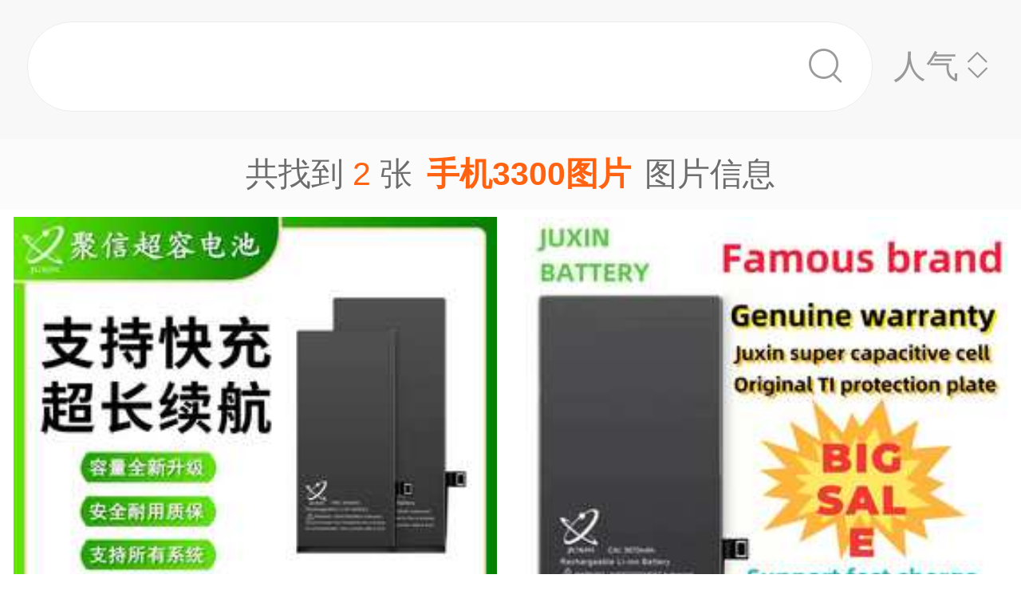

--- FILE ---
content_type: text/html;charset=UTF-8
request_url: https://m.1688.com/pic/-CAD6BBFA33333030CDBCC6AC.html
body_size: 5669
content:
<!DOCTYPE html>
<html>
<head>
  <meta charset="utf-8">
  <meta http-equiv="x-ua-compatible" content="ie=edge">
  <meta name="applicable-device" content="mobile">
  <meta name="data-spm" content="a261b">
  <meta name="viewport" content="width=device-width, initial-scale=1.0, minimum-scale=1.0, maximum-scale=1.0, user-scalable=no">
  <meta name="keywords" content="手机3300,手机3300大全">
  <meta name="description" content="阿里巴巴为您找到约2张手机3300，阿里巴巴的手机3300大全拥有海量精选高清图片，大量的细节图，多角度拍摄，全方位真人展示，为您购买手机3300相关产品提供全方位的图片参考。您还可以找等相关产品图片信息。">
  <meta property="og:type" content="image" />
  <meta property="og:image" content="https://cbu01.alicdn.com/img/ibank/O1CN01nELcyr1TB91pfszVz_!!2218179182343-0-cib.search.jpg" />
  <link rel="canonical" href="https://m.1688.com/pic/-CAD6BBFA33333030CDBCC6AC.html" />
  <link rel="shortcut icon" type="image/x-icon" href="//cbu01.alicdn.com/favicon.ico?_=2020" />
  <link rel="dns-prefetch" href="//g.alicdn.com">
  <link rel="dns-prefetch" href="//gw.alicdn.com">
  <link rel="dns-prefetch" href="//at.alicdn.com">
  <link rel="dns-prefetch" href="//cbu01.alicdn.com">
  <link rel="prefetch" href="//at.alicdn.com/t/font_517299_345i7s00onefjemi.ttf">
  <link href="/57px.png" rel="apple-touch-icon-precomposed" sizes="57x57" />
  <link href="/72px.png" rel="apple-touch-icon-precomposed" sizes="72x72" />
  <link href="/114px.png" rel="apple-touch-icon-precomposed" sizes="114x114" />
  <link href="/144px.png" rel="apple-touch-icon-precomposed" sizes="144x144" />
  <title>手机3300图片-海量高清手机3300图片大全 - 阿里巴巴</title>
      
        <link rel="stylesheet" href="//b.alicdn.com/c/npm/hypernova-app/seo-wap/c/??biz/m-search-cardslider/1.0.6/index.css,lib/normalize/7.1.0/index.css,lib/call-all-app/1.1.0/index.css,common/m-seo-search-bar-simple/1.0.10/index.css,biz/m-seo-pic/1.0.11/index.css,common/m-search-modal/1.0.14/index.css,biz/m-search-navigo-bridge/1.0.3/index.css,common/m-search-errors/1.0.1/index.css,lib/m-reset-css/1.1.7/index.css,common/m-search-backtop/1.0.0/index.css,common/m-search-footer/1.0.0/index.css">
      <script src="//g.alicdn.com/hypernova-app/hypernova-mobile-core/c/lib/seajs/0.0.1/sea.js"></script>
  <script src="//g.alicdn.com/mtb/??lib-promise/3.1.3/polyfillB.js,lib-mtop/2.6.1/mtop.js"></script>
  <script src="//b.alicdn.com/s/polyfill.min.js?features=default,fetch,RegeneratorRuntime"></script>
  <script type="text/javascript" src="//astyle.alicdn.com/??fdevlib/js/gallery/jquery/jquery-latest.js"></script>
  <script src="//g.alicdn.com/hypernova-app/hypernova-mobile-core/c/??lib/si/0.0.1/index.js,lib/fastclick/0.0.1/index.js,lib/mext-hd/0.0.1/index.js,lib/si-plugin-viewport/0.0.1/index.js,lib/si-plugin-bindevents/0.0.1/index.js,lib/si-plugin-mtop/0.0.1/index.js,lib/detector/0.0.1/index.js,lib/si-plugin-ua/0.0.1/index.js,lib/si-plugin-document-title/0.0.1/index.js,lib/si-plugin-cookie/0.0.1/index.js,lib/si-bootstrap/0.0.1/index.js"></script>
  <script src="//g.alicdn.com/assets-group/jplus/0.0.9/index.js"></script>
  <script>
    window.seajs.config({
      alias: {
        "lib/si": "lib/si/0.0.1/index",
        "lib/mext-hd": "lib/mext-hd/0.0.1/index",
        "lib/fastclick": "lib/fastclick/0.0.1/index.js",
        "lib/si-plugin-viewport": "lib/si-plugin-viewport/0.0.1/index",
        "lib/si-plugin-bindevents": "lib/si-plugin-bindevents/0.0.1/index",
        "lib/si-plugin-mtop": "lib/si-plugin-mtop/0.0.1/index",
        "lib/detector":"lib/detector/0.0.1/index",
        "lib/si-plugin-ua": "lib/si-plugin-ua/0.0.1/index",
        "lib/si-plugin-document-title": "lib/si-plugin-document-title/0.0.1/index",
        "lib/si-plugin-cookie": "lib/si-plugin-cookie/0.0.1/index",
        "lib/si-bootstrap": "lib/si-bootstrap/0.0.1/index"
      }
    });
  </script>
          <script src="//b.alicdn.com/c/npm/hypernova-app/seo-wap/c/??lib/histate/1.1.0/index.js,biz/m-search-cardslider/1.0.6/index.js,lib/app-detector/1.1.0/index.js,lib/struct/4.3.0/index.js,lib/storage/1.1.0/index.js,lib/call-all-app/1.1.0/index.js,common/m-seo-search-bar-simple/1.0.10/index.js,lib/navigo/1.1.1/index.js,biz/m-seo-pic/1.0.11/index.js,lib/overscroll-behavior/1.0.3/index.js,common/m-search-modal/1.0.14/index.js,biz/m-search-navigo-bridge/1.0.3/index.js,common/m-search-errors/1.0.1/index.js,lib/lazyload/10.5.0/index.js,common/m-search-backtop/1.0.0/index.js,common/m-search-footer/1.0.0/index.js,lib/call-mini-app/1.1.0/index.js"></script>
    
      <script>
    window.seajs.config({alias: {"lib/histate":"lib/histate/1.1.0/index","biz/m-search-cardslider":"biz/m-search-cardslider/1.0.6/index","lib/app-detector":"lib/app-detector/1.1.0/index","lib/struct":"lib/struct/4.3.0/index","lib/storage":"lib/storage/1.1.0/index","lib/call-all-app":"lib/call-all-app/1.1.0/index","common/m-seo-search-bar-simple":"common/m-seo-search-bar-simple/1.0.10/index","lib/navigo":"lib/navigo/1.1.1/index","biz/m-seo-pic":"biz/m-seo-pic/1.0.11/index","lib/overscroll-behavior":"lib/overscroll-behavior/1.0.3/index","common/m-search-modal":"common/m-search-modal/1.0.14/index","biz/m-search-navigo-bridge":"biz/m-search-navigo-bridge/1.0.3/index","common/m-search-errors":"common/m-search-errors/1.0.1/index","lib/lazyload":"lib/lazyload/10.5.0/index","common/m-search-backtop":"common/m-search-backtop/1.0.0/index","common/m-search-footer":"common/m-search-footer/1.0.0/index","lib/call-mini-app":"lib/call-mini-app/1.1.0/index"}});
    window.seajs.require('lib/mext-hd')(75, 1);
    window.seajs.require('lib/si-bootstrap')(["m-search-cardslider","call-all-app","m-seo-search-bar-simple","m-seo-pic","m-search-modal","m-search-navigo-bridge","m-search-backtop","m-search-footer"], {"m-search-cardslider":"biz/m-search-cardslider","m-seo-search-bar-simple":"common/m-seo-search-bar-simple","m-search-backtop":"common/m-search-backtop","m-seo-pic":"biz/m-seo-pic","m-search-navigo-bridge":"biz/m-search-navigo-bridge","m-search-modal":"common/m-search-modal","call-all-app":"lib/call-all-app","m-search-footer":"common/m-search-footer"});
</script>
  <script type="application/ld+json">
    {
      "@context": "https://ziyuan.baidu.com/contexts/cambrian.jsonld",
      "@id": "https://m.1688.com/pic/-CAD6BBFA33333030CDBCC6AC.html",
      "appid": "1595357276540749",
      "title": "手机3300图片-海量高清手机3300图片大全 - 阿里巴巴",
      "images": "[https://cbu01.alicdn.com/img/ibank/O1CN01nELcyr1TB91pfszVz_!!2218179182343-0-cib.search.jpg, https://cbu01.alicdn.com/img/ibank/O1CN01JREzId1TB8x72f439_!!2218179182343-0-cib.search.jpg]",
      "description": "阿里巴巴为您找到约2张手机3300，阿里巴巴的手机3300大全拥有海量精选高清图片，大量的细节图，多角度拍摄，全方位真人展示，为您购买手机3300相关产品提供全方位的图片参考。您还可以找等相关产品图片信息。",
      "pubDate": "2019-01-10T00:00:00",
      "upDate": "2026-01-29T00:00:00"
    }
  </script>
</head>
<body data-spm="12436361"><script>
with(document)with(body)with(insertBefore(createElement("script"),firstChild))setAttribute("exparams","category=&userid=&aplus&asid=AQAAAABfg3ppBDeIUQAAAAD7OYao0Hb25A==&aat=&abb=&ret=ali%5fresin%5ftrace%3dc%5fsrescnt%3d2%7cc%5fsep%3d1%7cc%5fset%3d1006%7cc%5fsefilter%3d0%7cc%5fsemi%3d0%7cc%5fsek%3d%25CA%25D6%25BB%25FA3300%25CD%25BC%25C6%25AC%7cc%5fbid%3d20190102%5f2&c_signed=&hn=vine%2dcnseo033061086218%2ecenter%2ena610&at_bu=cbu&sidx=ixdZykoDBZmZHXK6ErScW7Yhd3W5uNmaROU+FCIjNPl4aelumB0rKPqgCpOOM37vez/Tu17YX7XsU4/d2uHVb88/xyFtAt4/0haFaSvcfpZaZMdzw5YOL4aylKVAktG2pMqg6Id0oBE7M2nOY6Cg7duOLK8QQwjjIrBOoQVdUMQ=",id="beacon-aplus",src="//g.alicdn.com/alilog/??/aplus_plugin_b2bfront/index.js,mlog/aplus_wap.js")
</script>
  <script>
    window.seajs.require('lib/mext-hd')(75, (screen.availWidth || screen.width) / 375);
  </script>
    <script>
    var jplusUtil = window.jplusUtil
    var setConfig = jplusUtil && jplusUtil.setConfig

    setConfig('goldlog', [{
      selectorAttr: 'data-jplus-goldlog-data',
      type: 'clk',
      postUrl: '//gm.mmstat.com',
      path: '/btob.4'
    }])

    setConfig('exp', {
      config: {
        selector: '.item-link',
        visible: '0.3',
        duration: '300',
        tagName: 'data-jplus-exp-base',
        postUrl: 'https://dj.1688.com/ci_bb_group',
        postParams: 'batchFeedbackList',
        postSize: 'max',
        method: 'post',
        propsMap: {
          url: 'data-jplus-exp-url'
        },
      }
    })
  </script>
  
<script src="//g.alicdn.com/assets-group/call-in/0.0.2/index.js"></script>

<script src="//air.1688.com/alim-h5/h5-wireless-script/pages/banner-and-poplayer.js?wh_ttid=native"></script>

<script src=https://g.alicdn.com/assets-group/cbu-splus/0.0.8/index.js></script>

<call-all-app></call-all-app>


<m-search-navigo-bridge>
</m-search-navigo-bridge>
<m-search-modal>
	<div class="search-modal"></div>
</m-search-modal>

 <m-seo-search-bar-simple>

	<div class="search-bar">
		<div class="main-title">
														</div>
    
		<div class="main-block">
			<div class="bar_search">
				<button class="bar_search-btn" >
					<span class="bar_search-btn_text"></span>
					<i class="icon search bar_search-icon_search"></i>    
				</button>
				<div id="filter" class="filter_group-item price-filter">
					<span>人气</span>
					<i class="icon back filter_group-price_icon top"></i>
					<i class="icon back filter_group-price_icon bottom"></i>
				</div>
			</div>
		</div>
	</div>
</m-seo-search-bar-simple>

<m-seo-pic
  data-props-listdata=    '{"keywords":"手机3300图片"}'
>
<div class="search-list">
	<div class="list_counter">
		<span>共找到&nbsp;<span id="counter-number">2</span>&nbsp;张<h1 id="counter-name">手机3300图片</h1>图片信息</span>
	</div>
			<div id="list-main" class="list_column pic-group"  data-spm="20190109">
															<a href="//m.1688.com/offer/844665571524.html" class="pic-item">
										<img class="image_src" data-src="https://cbu01.alicdn.com/img/ibank/O1CN01nELcyr1TB91pfszVz_!!2218179182343-0-cib.jpg_270x270xzq60.jpg" src="https://cbu01.alicdn.com/img/ibank/O1CN01nELcyr1TB91pfszVz_!!2218179182343-0-cib.jpg_270x270xzq60.jpg" alt="跨境专供产品图片视频一件代发批发聚信电池用于XR 14 15 PRO 16" />
													<h3 class="pic-item_title">
								跨境专供产品图片视频一件代发批发聚信电池用于XR 14 15 PRO 16
															</h3>
											</a>


				
																<a href="//m.1688.com/offer/814613382566.html" class="pic-item">
										<img class="image_src" data-src="https://cbu01.alicdn.com/img/ibank/O1CN01JREzId1TB8x72f439_!!2218179182343-0-cib.jpg_270x270xzq60.jpg" src="https://cbu01.alicdn.com/img/ibank/O1CN01JREzId1TB8x72f439_!!2218179182343-0-cib.jpg_270x270xzq60.jpg" alt="跨境专供产品图片视频一件代发批发聚信电池用于XR 14 15 PRO" />
													<h3 class="pic-item_title">
								跨境专供产品图片视频一件代发批发聚信电池用于XR 14 15 PRO
															</h3>
											</a>


				
																		</div>

		<div class="list-loadmore">
			<span>加载更多<br><i class="list-loadmore_icon"></i></span>
		</div>

		<div id="list-errpage">
				</div>
	</div>
<a id="phone-a" href="tel:15700083982"><span id="phone"></span></a>	
</m-seo-pic>

<m-search-cardslider>
	<div class="cardslider">
	  		<div class="cardslider-panel">
			<div class="cardslider-panel_container">
													<h3>感兴趣的公司</h3>
								
									<div class="panel_container-tags">
													<div class="container-tag">
								<a href="https://www.1688.com/pingjia/88cha/company/2IanGCsKK0k7FeP8yoyRvsvAPJXgEYO5R.html">建湖县近湖镇城中春玉手机图片铃声下载服务部</a>
							</div>
													<div class="container-tag">
								<a href="https://www.1688.com/pingjia/88cha/company/H5sJQAPlERVFKXWVXyWlFcnxzj7HE4Gn.html">成华区手机生活手机饰品店</a>
							</div>
													<div class="container-tag">
								<a href="https://www.1688.com/pingjia/88cha/company/24FIOZalQwRs3G46EFhWlLujSKsThXYhd.html">杭州红运手机淘宝手机店</a>
							</div>
													<div class="container-tag">
								<a href="https://www.1688.com/pingjia/88cha/company/1sw7MHGlLksTOshwlDGJWfEjBv4wMPSt7.html">杭州栗子手机淘宝手机店</a>
							</div>
													<div class="container-tag">
								<a href="https://www.1688.com/pingjia/88cha/company/25bDHBwJIHQS7mx004xeEdqwbiwQU9X5F.html">丰镇蓝特修手机卖手机</a>
							</div>
													<div class="container-tag">
								<a href="https://www.1688.com/pingjia/88cha/company/1Z6uCUYq6T7GNIp8aYR85taD08kN8j9wC.html">临汾市尧都区解放路街道小李手机店销售手机维修手机店</a>
							</div>
													<div class="container-tag">
								<a href="https://www.1688.com/pingjia/88cha/company/2SfqgsxH5vUPalRlozyEPzKihBhGeEu1p.html">杭州华旭手机配件淘宝手机店</a>
							</div>
													<div class="container-tag">
								<a href="https://www.1688.com/pingjia/88cha/company/1JTVLjnruQ8YXvSPX3qKyv6d4K0gEYlt3.html">杭州王氏手机配件淘宝手机店</a>
							</div>
													<div class="container-tag">
								<a href="https://www.1688.com/pingjia/88cha/company/XKfQq7cOlfXlfNR01i9ZZrOgjA4nyYQT.html">杭州优米手机壳淘宝手机店</a>
							</div>
													<div class="container-tag">
								<a href="https://www.1688.com/pingjia/88cha/company/14uFmAFMXu19XpkbLDyJXG0ZjfpJbRDs1.html">杭州翔翔手机配件淘宝手机店</a>
							</div>
													<div class="container-tag">
								<a href="https://www.1688.com/pingjia/88cha/company/16aYx8NufrVdYTjJRAHEMjg1YWa0Hm4Sv.html">范县华人二手手机手机销售店</a>
							</div>
													<div class="container-tag">
								<a href="https://www.1688.com/pingjia/88cha/company/2i0gN6OAeGNL6gEKDWJWLp2woRL3nA5xZ.html">杭州优品手机壳淘宝手机店</a>
							</div>
											</div>
							</div>
		</div>
				<div class="cardslider-panel">
			<div class="cardslider-panel_container">
													<h3>感兴趣的内容</h3>
								
									<div class="panel_container-tags">
													<div class="container-tag">
								<a href="//www.dingtalk.com/qidian/company-0003BD9C19f55d.html">杭州运之广告有限公司</a>
							</div>
													<div class="container-tag">
								<a href="//www.dingtalk.com/qidian/company-00036C539Db56f.html">杭州锦邦物流有限公司</a>
							</div>
													<div class="container-tag">
								<a href="//www.dingtalk.com/qidian/company-000382E8F41eab.html">北京博锐绿溪环保科技有限公司</a>
							</div>
													<div class="container-tag">
								<a href="//www.kaola.com/cp/292157.html">翻领欧美风衣</a>
							</div>
													<div class="container-tag">
								<a href="//www.dingtalk.com/qidian/company-000723AAE63474.html">平定县祝融壁挂炉销售服务部</a>
							</div>
													<div class="container-tag">
								<a href="//www.dingtalk.com/qidian/company-0002FDCE386cd1.html">潞城市乡镇企业供销公司</a>
							</div>
													<div class="container-tag">
								<a href="//www.dingtalk.com/qidian/company-0002F39876e45d.html">邵东县小龙神王子箱包皮具有限公司</a>
							</div>
													<div class="container-tag">
								<a href="//help.aliyun.com/wordpower/456531-1.html">网络免费短信</a>
							</div>
													<div class="container-tag">
								<a href="//www.dingtalk.com/qidian/company-0002E195878338.html">沈阳市沈河区鑫汇泉化妆品商行</a>
							</div>
													<div class="container-tag">
								<a href="//www.dingtalk.com/qidian/company-0007545F6218e0.html">杭州方橙信息技术有限公司</a>
							</div>
													<div class="container-tag">
								<a href="//www.dingtalk.com/qidian/company-0003746941b3ae.html">长沙广盛商贸发展有限公司</a>
							</div>
													<div class="container-tag">
								<a href="//www.dingtalk.com/qidian/company-00033CF67E6602.html">青岛欣盛达制衣有限公司</a>
							</div>
											</div>
							</div>
		</div>
			</div>
</m-search-cardslider>
<m-search-backtop>
  	<div id="backtop" style="display: none"><i class="icon back backtop"></i></div>
</m-search-backtop>
<m-search-footer>
	<a target="_blank" href="//m.youku.com/video/id_XMzIxNTEzNzIzNg==.html" rel="nofollow noopener noreferrer"><img data-src="//gw.alicdn.com/tfs/TB1ou1Sjr_I8KJjy1XaXXbsxpXa-1500-1034.png" style="display: block; width: 100%" class="footer_img"></a>
	<a target="_blank" href="//m.1688.com/d.html" rel="nofollow noopener noreferrer">
		<img data-src="//gw.alicdn.com/tfs/TB1TuWSjr_I8KJjy1XaXXbsxpXa-1500-376.png" style="display: block; width: 100%" class="footer_img">
	</a>
</m-search-footer>
<script>
window.onload = function() {
  $(window).on('scroll', function(e) {
    let direction = window.scrollY || window.pageYOffset;
    if (direction > 0) {
      const searchBarHeight = $('.search-bar').height() || 0;
      $('.search-bar').css({
        'position': 'fixed'
      });
      $('.search-list').css({
        'padding-top': searchBarHeight
      });
    }
  });
}
</script>

<script type="text/javascript">
var cnzz_protocol = (("https:" == document.location.protocol) ? " https://" : " http://");
document.write(unescape("%3Cdiv id='cnzz_stat_icon_1254485788'%3E%3C/div%3E%3Cscript src='" + cnzz_protocol + "w.cnzz.com/q_stat.php%3Fid%3D1254485788' type='text/javascript'%3E%3C/script%3E"));
</script>

<script type="text/javascript">
 try{var _click_data=_click_data||[];_click_data.push({"click":{"2-pagenv":[{"d":["click_value=$[attr:cvalue]"],"t":"2","l":"","i":"11912"}]},"ajaxexpo":{},"ajaxclick":{},"expo":[]});
 var _click_url ="//stat.1688.com/search/queryreport.html";
 var _expo_url ="//ctr.china.alibaba.com/search/queryreport.html?searchtrace=";
}catch(e){}</script>
<script type="text/javascript">
(function() {
var el=document.getElementById('easytraceJS');if(el)return;
el=document.createElement('script');el.id='easytraceJS'; el.type = 'text/javascript'; el.async = true;
el.src = '//astyle.alicdn.com/app/tools/js/click/click-20121008.js'; 
document.body.appendChild(el);
})();</script>

<script>
!(function(c,b,d,a){c[a]||(c[a]={});c[a].config={pid:"j6jzycjqh8@46028734d18785e",appType:"web",imgUrl:"https://arms-retcode.aliyuncs.com/r.png?",useFmp:true,sample:10};
with(b)with(body)with(insertBefore(createElement("script"),firstChild))setAttribute("crossorigin","",src=d)
})(window,document,"https://retcode.alicdn.com/retcode/bl.js","__bl");
</script>

</body>
</html>


--- FILE ---
content_type: application/javascript
request_url: https://log.mmstat.com/eg.js?t=1769636707184
body_size: -2
content:
window.goldlog=(window.goldlog||{});goldlog.Etag="Y3EBIoQiEVYCARLYtrDgL8pG";goldlog.stag=2;

--- FILE ---
content_type: application/javascript
request_url: https://log.mmstat.com/eg.js?t=1769636704682
body_size: 83
content:
window.goldlog=(window.goldlog||{});goldlog.Etag="Y3EBImz+PhoCARLYtrAl9Epb";goldlog.stag=2;

--- FILE ---
content_type: application/javascript
request_url: https://astyle.alicdn.com/app/tools/js/click/click-20121008.js
body_size: 8498
content:
!function(){function e(e,t,n,i,a,o){for(var l=0,u=i.length;u>l;l++){var c=i[l];if(c){var d=!1;for(c=c[e];c;){if(c[r]===n){d=i[c.sizset];break}if(1!==c.nodeType||o||(c[r]=n,c.sizset=l),c.nodeName.toLowerCase()===t){d=c;break}c=c[e]}i[l]=d}}}function t(e,t,n,i,a,o){for(var l=0,u=i.length;u>l;l++){var c=i[l];if(c){var d=!1;for(c=c[e];c;){if(c[r]===n){d=i[c.sizset];break}if(1===c.nodeType)if(o||(c[r]=n,c.sizset=l),"string"!=typeof t){if(c===t){d=!0;break}}else if(f.filter(t,[c]).length>0){d=c;break}c=c[e]}i[l]=d}}}var n=/((?:\((?:\([^()]+\)|[^()]+)+\)|\[(?:\[[^\[\]]*\]|['"][^'"]*['"]|[^\[\]'"]+)+\]|\\.|[^ >+~,(\[\\]+)+|[>+~])(\s*,\s*)?((?:.|\r|\n)*)/g,r="sizcache"+(Math.random()+"").replace(".",""),i=0,a=Object.prototype.toString,o=!1,l=!0,u=/\\/g,c=/\r\n/g,d=/\W/;[0,0].sort(function(){return l=!1,0});var f=function(e,t,r,i){r=r||[],t=t||document;var o=t;if(1!==t.nodeType&&9!==t.nodeType)return[];if(!e||"string"!=typeof e)return r;var l,u,c,d,s,v,g,C,y=!0,S=f.isXML(t),K=[],I=e;do if(n.exec(""),l=n.exec(I),l&&(I=l[3],K.push(l[1]),l[2])){d=l[3];break}while(l);if(K.length>1&&p.exec(e))if(2===K.length&&m.relative[K[0]])u=L(K[0]+K[1],t,i);else for(u=m.relative[K[0]]?[t]:f(K.shift(),t);K.length;)e=K.shift(),m.relative[e]&&(e+=K.shift()),u=L(e,u,i);else if(!i&&K.length>1&&9===t.nodeType&&!S&&m.match.ID.test(K[0])&&!m.match.ID.test(K[K.length-1])&&(s=f.find(K.shift(),t,S),t=s.expr?f.filter(s.expr,s.set)[0]:s.set[0]),t)for(s=i?{expr:K.pop(),set:h(i)}:f.find(K.pop(),1!==K.length||"~"!==K[0]&&"+"!==K[0]||!t.parentNode?t:t.parentNode,S),u=s.expr?f.filter(s.expr,s.set):s.set,K.length>0?c=h(u):y=!1;K.length;)v=K.pop(),g=v,m.relative[v]?g=K.pop():v="",null==g&&(g=t),m.relative[v](c,g,S);else c=K=[];if(c||(c=u),c||f.error(v||e),"[object Array]"===a.call(c))if(y)if(t&&1===t.nodeType)for(C=0;null!=c[C];C++)c[C]&&(c[C]===!0||1===c[C].nodeType&&f.contains(t,c[C]))&&r.push(u[C]);else for(C=0;null!=c[C];C++)c[C]&&1===c[C].nodeType&&r.push(u[C]);else r.push.apply(r,c);else h(c,r);return d&&(f(d,o,r,i),f.uniqueSort(r)),r};f.uniqueSort=function(e){if(y&&(o=l,e.sort(y),o))for(var t=1;t<e.length;t++)e[t]===e[t-1]&&e.splice(t--,1);return e},f.matches=function(e,t){return f(e,null,null,t)},f.matchesSelector=function(e,t){return f(t,null,null,[e]).length>0},f.find=function(e,t,n){var r,i,a,o,l,c;if(!e)return[];for(i=0,a=m.order.length;a>i;i++)if(l=m.order[i],(o=m.leftMatch[l].exec(e))&&(c=o[1],o.splice(1,1),"\\"!==c.substr(c.length-1)&&(o[1]=(o[1]||"").replace(u,""),r=m.find[l](o,t,n),null!=r))){e=e.replace(m.match[l],"");break}return r||(r="undefined"!=typeof t.getElementsByTagName?t.getElementsByTagName("*"):[]),{set:r,expr:e}},f.filter=function(e,t,n,r){for(var i,a,o,l,u,c,d,s,p,v=e,g=[],h=t,C=t&&t[0]&&f.isXML(t[0]);e&&t.length;){for(o in m.filter)if(null!=(i=m.leftMatch[o].exec(e))&&i[2]){if(c=m.filter[o],d=i[1],a=!1,i.splice(1,1),"\\"===d.substr(d.length-1))continue;if(h===g&&(g=[]),m.preFilter[o])if(i=m.preFilter[o](i,h,n,g,r,C)){if(i===!0)continue}else a=l=!0;if(i)for(s=0;null!=(u=h[s]);s++)u&&(l=c(u,i,s,h),p=r^l,n&&null!=l?p?a=!0:h[s]=!1:p&&(g.push(u),a=!0));if(void 0!==l){if(n||(h=g),e=e.replace(m.match[o],""),!a)return[];break}}if(e===v){if(null!=a)break;f.error(e)}v=e}return h},f.error=function(e){throw"Syntax error, unrecognized expression: "+e};var s=f.getText=function(e){var t,n,r=e.nodeType,i="";if(r){if(1===r){if("string"==typeof e.textContent)return e.textContent;if("string"==typeof e.innerText)return e.innerText.replace(c,"");for(e=e.firstChild;e;e=e.nextSibling)i+=s(e)}else if(3===r||4===r)return e.nodeValue}else for(t=0;n=e[t];t++)8!==n.nodeType&&(i+=s(n));return i},m=f.selectors={order:["ID","NAME","TAG"],match:{ID:/#((?:[\w\u00c0-\uFFFF\-]|\\.)+)/,CLASS:/\.((?:[\w\u00c0-\uFFFF\-]|\\.)+)/,NAME:/\[name=['"]*((?:[\w\u00c0-\uFFFF\-]|\\.)+)['"]*\]/,ATTR:/\[\s*((?:[\w\u00c0-\uFFFF\-]|\\.)+)\s*(?:(\S?=)\s*(?:(['"])(.*?)\3|(#?(?:[\w\u00c0-\uFFFF\-]|\\.)*)|)|)\s*\]/,TAG:/^((?:[\w\u00c0-\uFFFF\*\-]|\\.)+)/,CHILD:/:(only|nth|last|first)-child(?:\(\s*(even|odd|(?:[+\-]?\d+|(?:[+\-]?\d*)?n\s*(?:[+\-]\s*\d+)?))\s*\))?/,POS:/:(nth|eq|gt|lt|first|last|even|odd)(?:\((\d*)\))?(?=[^\-]|$)/,PSEUDO:/:((?:[\w\u00c0-\uFFFF\-]|\\.)+)(?:\((['"]?)((?:\([^\)]+\)|[^\(\)]*)+)\2\))?/},leftMatch:{},attrMap:{"class":"className","for":"htmlFor"},attrHandle:{href:function(e){return e.getAttribute("href")},type:function(e){return e.getAttribute("type")}},relative:{"+":function(e,t){var n="string"==typeof t,r=n&&!d.test(t),i=n&&!r;r&&(t=t.toLowerCase());for(var a,o=0,l=e.length;l>o;o++)if(a=e[o]){for(;(a=a.previousSibling)&&1!==a.nodeType;);e[o]=i||a&&a.nodeName.toLowerCase()===t?a||!1:a===t}i&&f.filter(t,e,!0)},">":function(e,t){var n,r="string"==typeof t,i=0,a=e.length;if(r&&!d.test(t)){for(t=t.toLowerCase();a>i;i++)if(n=e[i]){var o=n.parentNode;e[i]=o.nodeName.toLowerCase()===t?o:!1}}else{for(;a>i;i++)n=e[i],n&&(e[i]=r?n.parentNode:n.parentNode===t);r&&f.filter(t,e,!0)}},"":function(n,r,a){var o,l=i++,u=t;"string"!=typeof r||d.test(r)||(r=r.toLowerCase(),o=r,u=e),u("parentNode",r,l,n,o,a)},"~":function(n,r,a){var o,l=i++,u=t;"string"!=typeof r||d.test(r)||(r=r.toLowerCase(),o=r,u=e),u("previousSibling",r,l,n,o,a)}},find:{ID:function(e,t,n){if("undefined"!=typeof t.getElementById&&!n){var r=t.getElementById(e[1]);return r&&r.parentNode?[r]:[]}},NAME:function(e,t){if("undefined"!=typeof t.getElementsByName){for(var n=[],r=t.getElementsByName(e[1]),i=0,a=r.length;a>i;i++)r[i].getAttribute("name")===e[1]&&n.push(r[i]);return 0===n.length?null:n}},TAG:function(e,t){return"undefined"!=typeof t.getElementsByTagName?t.getElementsByTagName(e[1]):void 0}},preFilter:{CLASS:function(e,t,n,r,i,a){if(e=" "+e[1].replace(u,"")+" ",a)return e;for(var o,l=0;null!=(o=t[l]);l++)o&&(i^(o.className&&(" "+o.className+" ").replace(/[\t\n\r]/g," ").indexOf(e)>=0)?n||r.push(o):n&&(t[l]=!1));return!1},ID:function(e){return e[1].replace(u,"")},TAG:function(e,t){return e[1].replace(u,"").toLowerCase()},CHILD:function(e){if("nth"===e[1]){e[2]||f.error(e[0]),e[2]=e[2].replace(/^\+|\s*/g,"");var t=/(-?)(\d*)(?:n([+\-]?\d*))?/.exec("even"===e[2]&&"2n"||"odd"===e[2]&&"2n+1"||!/\D/.test(e[2])&&"0n+"+e[2]||e[2]);e[2]=t[1]+(t[2]||1)-0,e[3]=t[3]-0}else e[2]&&f.error(e[0]);return e[0]=i++,e},ATTR:function(e,t,n,r,i,a){var o=e[1]=e[1].replace(u,"");return!a&&m.attrMap[o]&&(e[1]=m.attrMap[o]),e[4]=(e[4]||e[5]||"").replace(u,""),"~="===e[2]&&(e[4]=" "+e[4]+" "),e},PSEUDO:function(e,t,r,i,a){if("not"===e[1]){if(!((n.exec(e[3])||"").length>1||/^\w/.test(e[3]))){var o=f.filter(e[3],t,r,!0^a);return r||i.push.apply(i,o),!1}e[3]=f(e[3],null,null,t)}else if(m.match.POS.test(e[0])||m.match.CHILD.test(e[0]))return!0;return e},POS:function(e){return e.unshift(!0),e}},filters:{enabled:function(e){return e.disabled===!1&&"hidden"!==e.type},disabled:function(e){return e.disabled===!0},checked:function(e){return e.checked===!0},selected:function(e){return e.parentNode&&e.parentNode.selectedIndex,e.selected===!0},parent:function(e){return!!e.firstChild},empty:function(e){return!e.firstChild},has:function(e,t,n){return!!f(n[3],e).length},header:function(e){return/h\d/i.test(e.nodeName)},text:function(e){var t=e.getAttribute("type"),n=e.type;return"input"===e.nodeName.toLowerCase()&&"text"===n&&(t===n||null===t)},radio:function(e){return"input"===e.nodeName.toLowerCase()&&"radio"===e.type},checkbox:function(e){return"input"===e.nodeName.toLowerCase()&&"checkbox"===e.type},file:function(e){return"input"===e.nodeName.toLowerCase()&&"file"===e.type},password:function(e){return"input"===e.nodeName.toLowerCase()&&"password"===e.type},submit:function(e){var t=e.nodeName.toLowerCase();return("input"===t||"button"===t)&&"submit"===e.type},image:function(e){return"input"===e.nodeName.toLowerCase()&&"image"===e.type},reset:function(e){var t=e.nodeName.toLowerCase();return("input"===t||"button"===t)&&"reset"===e.type},button:function(e){var t=e.nodeName.toLowerCase();return"input"===t&&"button"===e.type||"button"===t},input:function(e){return/input|select|textarea|button/i.test(e.nodeName)},focus:function(e){return e===e.ownerDocument.activeElement}},setFilters:{first:function(e,t){return 0===t},last:function(e,t,n,r){return t===r.length-1},even:function(e,t){return t%2===0},odd:function(e,t){return t%2===1},lt:function(e,t,n){return t<n[3]-0},gt:function(e,t,n){return t>n[3]-0},nth:function(e,t,n){return n[3]-0===t},eq:function(e,t,n){return n[3]-0===t}},filter:{PSEUDO:function(e,t,n,r){var i=t[1],a=m.filters[i];if(a)return a(e,n,t,r);if("contains"===i)return(e.textContent||e.innerText||s([e])||"").indexOf(t[3])>=0;if("not"===i){for(var o=t[3],l=0,u=o.length;u>l;l++)if(o[l]===e)return!1;return!0}f.error(i)},CHILD:function(e,t){var n,i,a,o,l,u,c=t[1],d=e;switch(c){case"only":case"first":for(;d=d.previousSibling;)if(1===d.nodeType)return!1;if("first"===c)return!0;d=e;case"last":for(;d=d.nextSibling;)if(1===d.nodeType)return!1;return!0;case"nth":if(n=t[2],i=t[3],1===n&&0===i)return!0;if(a=t[0],o=e.parentNode,o&&(o[r]!==a||!e.nodeIndex)){for(l=0,d=o.firstChild;d;d=d.nextSibling)1===d.nodeType&&(d.nodeIndex=++l);o[r]=a}return u=e.nodeIndex-i,0===n?0===u:u%n===0&&u/n>=0}},ID:function(e,t){return 1===e.nodeType&&e.getAttribute("id")===t},TAG:function(e,t){return"*"===t&&1===e.nodeType||!!e.nodeName&&e.nodeName.toLowerCase()===t},CLASS:function(e,t){return(" "+(e.className||e.getAttribute("class"))+" ").indexOf(t)>-1},ATTR:function(e,t){var n=t[1],r=f.attr?f.attr(e,n):m.attrHandle[n]?m.attrHandle[n](e):null!=e[n]?e[n]:e.getAttribute(n),i=r+"",a=t[2],o=t[4];return null==r?"!="===a:!a&&f.attr?null!=r:"="===a?i===o:"*="===a?i.indexOf(o)>=0:"~="===a?(" "+i+" ").indexOf(o)>=0:o?"!="===a?i!==o:"^="===a?0===i.indexOf(o):"$="===a?i.substr(i.length-o.length)===o:"|="===a?i===o||i.substr(0,o.length+1)===o+"-":!1:i&&r!==!1},POS:function(e,t,n,r){var i=t[2],a=m.setFilters[i];return a?a(e,n,t,r):void 0}}},p=m.match.POS,v=function(e,t){return"\\"+(t-0+1)};for(var g in m.match)m.match[g]=new RegExp(m.match[g].source+/(?![^\[]*\])(?![^\(]*\))/.source),m.leftMatch[g]=new RegExp(/(^(?:.|\r|\n)*?)/.source+m.match[g].source.replace(/\\(\d+)/g,v));var h=function(e,t){return e=Array.prototype.slice.call(e,0),t?(t.push.apply(t,e),t):e};try{Array.prototype.slice.call(document.documentElement.childNodes,0)[0].nodeType}catch(C){h=function(e,t){var n=0,r=t||[];if("[object Array]"===a.call(e))Array.prototype.push.apply(r,e);else if("number"==typeof e.length)for(var i=e.length;i>n;n++)r.push(e[n]);else for(;e[n];n++)r.push(e[n]);return r}}var y,S;document.documentElement.compareDocumentPosition?y=function(e,t){return e===t?(o=!0,0):e.compareDocumentPosition&&t.compareDocumentPosition?4&e.compareDocumentPosition(t)?-1:1:e.compareDocumentPosition?-1:1}:(y=function(e,t){if(e===t)return o=!0,0;if(e.sourceIndex&&t.sourceIndex)return e.sourceIndex-t.sourceIndex;var n,r,i=[],a=[],l=e.parentNode,u=t.parentNode,c=l;if(l===u)return S(e,t);if(!l)return-1;if(!u)return 1;for(;c;)i.unshift(c),c=c.parentNode;for(c=u;c;)a.unshift(c),c=c.parentNode;n=i.length,r=a.length;for(var d=0;n>d&&r>d;d++)if(i[d]!==a[d])return S(i[d],a[d]);return d===n?S(e,a[d],-1):S(i[d],t,1)},S=function(e,t,n){if(e===t)return n;for(var r=e.nextSibling;r;){if(r===t)return-1;r=r.nextSibling}return 1}),function(){var e=document.createElement("div"),t="script"+(new Date).getTime(),n=document.documentElement;e.innerHTML="<a name='"+t+"'/>",n.insertBefore(e,n.firstChild),document.getElementById(t)&&(m.find.ID=function(e,t,n){if("undefined"!=typeof t.getElementById&&!n){var r=t.getElementById(e[1]);return r?r.id===e[1]||"undefined"!=typeof r.getAttributeNode&&r.getAttributeNode("id").nodeValue===e[1]?[r]:void 0:[]}},m.filter.ID=function(e,t){var n="undefined"!=typeof e.getAttributeNode&&e.getAttributeNode("id");return 1===e.nodeType&&n&&n.nodeValue===t}),n.removeChild(e),n=e=null}(),function(){var e=document.createElement("div");e.appendChild(document.createComment("")),e.getElementsByTagName("*").length>0&&(m.find.TAG=function(e,t){var n=t.getElementsByTagName(e[1]);if("*"===e[1]){for(var r=[],i=0;n[i];i++)1===n[i].nodeType&&r.push(n[i]);n=r}return n}),e.innerHTML="<a href='#'></a>",e.firstChild&&"undefined"!=typeof e.firstChild.getAttribute&&"#"!==e.firstChild.getAttribute("href")&&(m.attrHandle.href=function(e){return e.getAttribute("href",2)}),e=null}(),document.querySelectorAll&&!function(){var e=f,t=document.createElement("div"),n="__sizzle__";if(t.innerHTML="<p class='TEST'></p>",!t.querySelectorAll||0!==t.querySelectorAll(".TEST").length){f=function(t,r,i,a){if(r=r||document,!a&&!f.isXML(r)){var o=/^(\w+$)|^\.([\w\-]+$)|^#([\w\-]+$)/.exec(t);if(o&&(1===r.nodeType||9===r.nodeType)){if(o[1])return h(r.getElementsByTagName(t),i);if(o[2]&&m.find.CLASS&&r.getElementsByClassName)return h(r.getElementsByClassName(o[2]),i)}if(9===r.nodeType){if("body"===t&&r.body)return h([r.body],i);if(o&&o[3]){var l=r.getElementById(o[3]);if(!l||!l.parentNode)return h([],i);if(l.id===o[3])return h([l],i)}try{return h(r.querySelectorAll(t),i)}catch(u){}}else if(1===r.nodeType&&"object"!==r.nodeName.toLowerCase()){var c=r,d=r.getAttribute("id"),s=d||n,p=r.parentNode,v=/^\s*[+~]/.test(t);d?s=s.replace(/'/g,"\\$&"):r.setAttribute("id",s),v&&p&&(r=r.parentNode);try{if(!v||p)return h(r.querySelectorAll("[id='"+s+"'] "+t),i)}catch(g){}finally{d||c.removeAttribute("id")}}}return e(t,r,i,a)};for(var r in e)f[r]=e[r];t=null}}(),function(){var e=document.documentElement,t=e.matchesSelector||e.mozMatchesSelector||e.webkitMatchesSelector||e.msMatchesSelector;if(t){var n=!t.call(document.createElement("div"),"div"),r=!1;try{t.call(document.documentElement,"[test!='']:sizzle")}catch(i){r=!0}f.matchesSelector=function(e,i){if(i=i.replace(/\=\s*([^'"\]]*)\s*\]/g,"='$1']"),!f.isXML(e))try{if(r||!m.match.PSEUDO.test(i)&&!/!=/.test(i)){var a=t.call(e,i);if(a||!n||e.document&&11!==e.document.nodeType)return a}}catch(o){}return f(i,null,null,[e]).length>0}}}(),function(){var e=document.createElement("div");e.innerHTML="<div class='test e'></div><div class='test'></div>",e.getElementsByClassName&&0!==e.getElementsByClassName("e").length&&(e.lastChild.className="e",1!==e.getElementsByClassName("e").length&&(m.order.splice(1,0,"CLASS"),m.find.CLASS=function(e,t,n){return"undefined"==typeof t.getElementsByClassName||n?void 0:t.getElementsByClassName(e[1])},e=null))}(),f.contains=document.documentElement.contains?function(e,t){return e!==t&&(e.contains?e.contains(t):!0)}:document.documentElement.compareDocumentPosition?function(e,t){return!!(16&e.compareDocumentPosition(t))}:function(){return!1},f.isXML=function(e){var t=(e?e.ownerDocument||e:0).documentElement;return t?"HTML"!==t.nodeName:!1};var L=function(e,t,n){for(var r,i=[],a="",o=t.nodeType?[t]:t;r=m.match.PSEUDO.exec(e);)a+=r[0],e=e.replace(m.match.PSEUDO,"");e=m.relative[e]?e+"*":e;for(var l=0,u=o.length;u>l;l++)f(e,o[l],i,n);return f.filter(a,i)};window.Sizzle=f}();var JSKit=function(){};JSKit.trim=function(e){return null==e?null:e.replace(/^\s*|\s*$/gi,"")},JSKit.isElementHTML=function(e){return"html"==JSKit.getLocalName(e)},JSKit.getLocalName=function(e){if(null==e)return"";var t=e.tagName;return("undefined"==typeof t||void 0==t||null==t)&&(t="html"),t.toLowerCase()},JSKit.getXY=function(e){var t=e,n=t.offsetWidth,r=t.offsetHeight,i=0,a=0;for(i=t.offsetTop,a=t.offsetLeft,t=t.offsetParent;t;)i+=t.offsetTop,a+=t.offsetLeft,t=t.offsetParent;var o={};return o={left:a,top:i,width:n,height:r}},JSKit.getClassSelector=function(e){for(;1!=e.nodeType;)e=e.parentNode;var t=e.className;if(t=JSKit.trim(t),""!=t&&0!=t.indexOf("ck_highlight")&&0!=t.indexOf("ck_all_highlight")){var n=t.split(" ");if(n&&n.length>0)return n[0]}return null},JSKit.getElementCSSSelector=function(e){if(!e||!e.tagName)return"null";var t=JSKit.getLocalName(e);if(e.id&&0!=e.id.indexOf("El-")&&0!=e.id.indexOf("yui")){var n=e.id;n.indexOf(" ")<0&&(t+="#"+e.id)}var r=e.className||"";if(r=JSKit.trim(r),""!=r&&0!=r.indexOf("ck_highlight")&&0!=r.indexOf("ck_all_highlight")){var i=r.split(" ");i&&i.length>0&&(t+="."+JSKit.trim(i[0]))}return t},JSKit.getElementCSSPath=function(e){for(var t=[];e&&1==e.nodeType;e=e.parentNode){var n=JSKit.getElementCSSSelector(e);t.splice(0,0,n)}return t.length?t.join(" "):null},JSKit.getElementXPath=function(e){return e&&e.id?'//*[@id="'+e.id+'"]':JSKit.getElementTreeXPath(e)},JSKit.getElementTreeXPath=function(e){for(var t=[];e&&1==e.nodeType;e=e.parentNode){for(var n=0,r=e.previousSibling;r;r=r.previousSibling)9!=r.nodeType&&r.nodeName==e.nodeName&&++n;var i=e.nodeName.toLowerCase(),a=n?"["+(n+1)+"]":"";t.splice(0,0,i+a)}return t.length?"/"+t.join("/"):null},JSKit.bind=function(e,t,n,r,i){var r=r||window,a=i||[],o=function(e){var t=window.event||e;n.apply(r,[t].concat(a))};"mousewheel"==t&&e.addEventListener?(e.addEventListener("DOMMouseScroll",o,!1),JSKit.bind(window,"unload",function(){e.removeEventListener("DOMMouseScroll",o,!1)})):window.attachEvent?e.attachEvent("on"+t,o):window.addEventListener&&e.addEventListener(t,o,!1)},JSKit.readyState=!1,JSKit.readyWait=1,JSKit.readyList=[],JSKit.ready=function(e){if(e===!0&&JSKit.readyWait--,!JSKit.readyWait||e!==!0&&!JSKit.readyState){if(!document.body)return setTimeout(JSKit.ready,1);if(JSKit.readyState=!0,e!==!0&&--JSKit.readyWait>0)return;if(JSKit.readyList){for(var t,n=0;t=JSKit.readyList[n++];)t.call(document,null);JSKit.readyList=null}}},JSKit.fnReady=function(e,t){JSKit.bindReady(),JSKit.readyState?e.call(document,t):JSKit.readyList&&JSKit.readyList.push(e)},JSKit.doScrollCheck=function(){if(!JSKit.readyState){try{document.documentElement.doScroll("left")}catch(e){return void setTimeout(JSKit.doScrollCheck,1)}JSKit.ready()}},document.addEventListener?DOMContentLoaded=function(){document.removeEventListener("DOMContentLoaded",DOMContentLoaded,!1),JSKit.ready()}:document.attachEvent&&(DOMContentLoaded=function(){"complete"===document.readyState&&(document.detachEvent("onreadystatechange",DOMContentLoaded),JSKit.ready())}),JSKit.bindReady=function(){if(!JSKit.readyState){if("complete"===document.readyState)return setTimeout(JSKit.ready,1);if(document.addEventListener)document.addEventListener("DOMContentLoaded",DOMContentLoaded,!1),window.addEventListener("load",JSKit.ready,!1);else if(document.attachEvent){document.attachEvent("onreadystatechange",DOMContentLoaded),window.attachEvent("onload",JSKit.ready);var e=!1;try{e=null==window.frameElement}catch(t){}document.documentElement.doScroll&&e&&JSKit.doScrollCheck()}}},("undefined"==typeof CLICK||void 0==CLICK)&&(CLICK=function(){},CLICK.data={},CLICK.clickUrl="//stat.1688.com/search/queryreport.html?searchtrace=",CLICK.loadUrl="//ctr.1688.com/ctr.html?searchtrace=",CLICK.loadRule=function(e,t,n){var r=/\$\[([^\]]*?)\]/gim,i=!0,a=e.replace(r,function(e,r,a){var o=CLICK.analysisRule(r,t,n);return null==o?(i=!1,""):o});return i===!1?null:a},CLICK.analysisRule=function(e,t,n){var r=e;if(0==r.indexOf("window:")){var i=window[r.substring(7)];return(void 0==i||null==i)&&(i=""),i}if(0==r.indexOf("js:")){for(var a=r.substring(3),o=a.split("."),l=window,u=0;u<o.length;u++)l=l[o[u]];return l==window?null:l}if(0==r.indexOf("form:")){if(r=r.substring(5),r.indexOf(".")>0){var c=r.substring(0,r.indexOf(".")),d=r.substring(r.indexOf(".")+1),i=document.forms[c].elements[d].value;return i}}else if(0==r.indexOf("attr:")){if(null==t)return null;r=r.substring(5);var f=null;if("innerHTML"==r)f=encodeURIComponent(t.innerHTML);else if(f=t.getAttribute(r),null==f||void 0==f)return t==n?null:CLICK.analysisRule(e,t.parentNode,n);return f}return e},CLICK.aliclick=function(e,t,n,r){var i=CLICK.loadRule(t,n,e);if(null!=i&&""!=JSKit.trim(i)){var a=CLICK.clickUrl;a="undefined"==typeof r.l||void 0==r.l?CLICK.clickUrl:""==r.l?CLICK.clickUrl:"-"==r.l?i:r.l;var o={};if(""!=a){var l=a.indexOf("?");if(l>=0&&(a=a.substring(0,l)),r.t&&"1"==r.t&&"-"!=r.l)o.searchtrace=i;else if(""!=i){"-"==r.l&&(i=i.substring(l+1));for(var u=i.split("&"),c=0,d=u.length;d>c;c++){var l=u[c].indexOf("=");l>0&&(o[u[c].substring(0,l)]=u[c].substring(l+1))}}o.rule_id=r.i}if("undefined"!=typeof window.dmtrack)dmtrack.clickstat(a,o);else{var f=new Date;if(document.images){var s=[];for(var m in o)s.push(m+"="+o[m]);(new Image).src=a+"?"+s.join("&")+"&time="+f.getTime()}}return!0}},CLICK.setClickUrl=function(e){CLICK.clickUrl=e},CLICK.setLoadUrl=function(e){CLICK.loadUrl=e},CLICK.sendLoadData=function(e){var t=CLICK.loadRule(e);if(null!=t&&""!=JSKit.trim(t))if("undefined"!=typeof window.dmtrack)dmtrack.clickstat("//gm.mmstat.com/ctr.1688.1?"+t,{}),dmtrack.clickstat(CLICK.loadUrl+t+"&ctver=20121008",{});else{var n=new Date;document.images&&((new Image).src=CLICK.loadUrl+t+"&time="+n.getTime()+"&ctver=20121008",(new Image).src="//gm.mmstat.com/ctr.1688.1?"+t+"&time="+n.getTime())}},CLICK.getMatchValue=function(e){if(null==e)return null;var t={};e.id&&""!=e.id&&(t.id=e.id);var n=e.getAttribute("trace");n&&""!=n&&(t.trace=n);var r=JSKit.getClassSelector(e);return""!=r&&(t["class"]=r),t.csspath=JSKit.getElementCSSPath(e),t},CLICK.bindDocument=function(e,t){if(null!=t&&!JSKit.isElementHTML(t)){var n=t.parentNode,r=CLICK.queryData(t);if(r){var i=r.data,a=t.getAttribute("cindex");if("1"==r.type&&i.length>0)for(var o=0;o<i.length;o++)CLICK.aliclick(t,i[o].d[0],e,i[o]);else if("2"==r.type){var l=r.value,u=Sizzle("[trace='"+l+"']",document);if(a)for(var c=parseInt(a,10)-1,d=0,f=i.length;f>d;d++){var s=i[d].d;1==s.length?CLICK.aliclick(t,s[0],e,i[d]):s.length>=c&&CLICK.aliclick(t,s[c],e,i[d])}else for(var o=0,m=u.length;m>o;o++)if(u[o]==t){for(var d=0,f=i.length;f>d;d++){var s=i[d].d;1==s.length?CLICK.aliclick(t,s[0],e,i[d]):s.length>o&&CLICK.aliclick(t,s[o],e,i[d])}break}}else if("3"==r.type){var p=r.value,u=Sizzle(p,document);if(a)for(var c=parseInt(a,10)-1,d=0,f=i.length;f>d;d++){var s=i[d].d;1==s.length?CLICK.aliclick(t,s[0],e,i[d]):s.length>=c&&CLICK.aliclick(t,s[c],e,i[d])}else for(var o=0,m=u.length;m>o;o++)if(u[o]==t){for(var d=0,f=i.length;f>d;d++){var s=i[d].d;1==s.length?CLICK.aliclick(t,s[0],e,i[d]):s.length>o&&CLICK.aliclick(t,s[o],e,i[d])}break}}else if("4"==r.type){var v=r.value,u=Sizzle(v,document);if(a)for(var c=parseInt(a,10)-1,d=0,f=i.length;f>d;d++){var s=i[d].d;1==s.length?CLICK.aliclick(t,s[0],e,i[d]):s.length>=c&&CLICK.aliclick(t,s[c],e,i[d])}else for(var o=0,m=u.length;m>o;o++)if(u[o]==t){for(var d=0,f=i.length;f>d;d++){var s=i[d].d;1==s.length?CLICK.aliclick(t,s[0],e,i[d]):s.length>o&&CLICK.aliclick(t,s[o],e,i[d])}break}}}CLICK.bindDocument(e,n)}},CLICK.queryData=function(e){if(null!=e){var t="",n=e.id,r=CLICK.data.ajaxclick,i=CLICK.data.click;if(n&&""!=n){if(t="1-"+n,i&&i[t])return{type:"1",value:n,data:CLICK.data.click[t]};if(r)for(var a in r)if(r[a][t])return{type:"1",value:n,data:r[a][t]}}var o=e.getAttribute("trace");if(o&&""!=o){if(t="2-"+o,i&&i[t])return{type:"2",value:o,data:i[t]};if(r)for(var a in r)if(r[a][t])return{type:"2",value:o,data:r[a][t]}}var l=JSKit.getClassSelector(e);if(l){if(l="."+l,t="3-"+l,i&&i[t])return{type:"3",value:l,data:i[t]};if(r)for(var a in r)if(r[a][t])return{type:"3",value:l,data:r[a][t]}}var u=JSKit.getElementCSSPath(e);if(t="4-"+u,i&&i[t])return{type:"4",value:u,data:i[t]};if(r)for(var a in r)if(r[a][t])return{type:"4",value:u,data:r[a][t]};return null}},CLICK.addData=function(e){if(e){var t=function(t){var n=e[t];if(n)if(CLICK.data[t])for(var r in n)CLICK.data[t][r]=n[r];else CLICK.data[t]=n};t("expo"),t("click"),t("ajaxclick"),t("ajaxexpo");for(var n=CLICK.data.expo.length,r=0;n>r;r++)for(var i=CLICK.data.expo[r].d,a=0,o=i.length;o>a;a++)CLICK.sendLoadData(i[a])}},CLICK.sendAjaxExpo=function(){var e=CLICK.data.ajaxexpo;if(e){for(var t=e.length,n=0;t>n;n++)for(var r=e[n].d,i=0,a=r.length;a>i;i++)CLICK.sendLoadData(r[i]);CLICK.data.ajaxexpo=[]}},CLICK.debug=function(){for(var e=document.getElementsByTagName("a"),t=0,n=e.length;n>t;t++){var r=e[t].getAttribute("onclick");r=r||"",r.indexOf("return false")>=0||(r+=";return false",e[t].setAttribute("onclick",r),e[t].setAttribute("debug","true"))}return"open debug mode"},CDE=CLICK.debug,JSKit.fnReady(function(){if("undefined"!=typeof _click_data)for(var e=0;e<_click_data.length;e++)CLICK.addData(_click_data[e]);_click_data=[],"undefined"!=typeof _click_url&&CLICK.setClickUrl(_click_url),"undefined"!=typeof _expo_url&&CLICK.setLoadUrl(_expo_url),(CLICK.data.ajaxclick||CLICK.data.click)&&JSKit.bind(document,"mousedown",function(e){var t=null;e&&(t=e.target||e.srcElement);var n=t;CLICK.bindDocument(t,n)})}));;